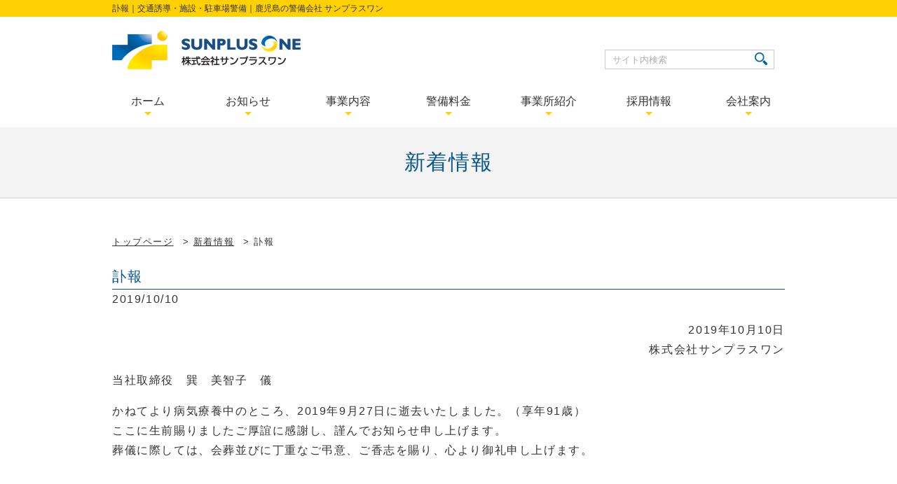

--- FILE ---
content_type: text/html; charset=UTF-8
request_url: https://sunplusone.com/news/news-3243/
body_size: 12181
content:
<!DOCTYPE html>
<html lang="ja">
<head>
<meta charset="UTF-8">

<meta name="viewport" content="width=device-width, initial-scale=1">
<title>訃報 | サンプラスワン</title>
<link rel='stylesheet' id='style-css-css'  href='https://sunplusone.com/wp-content/themes/tpl_e_sunplusone_com/lib/css/style.css' type='text/css' media='all' />
<link rel='prev' title='blog　心肺蘇生訓練を行いました（熊毛出張所）' href='https://sunplusone.com/news/news-3239/' />
<link rel='next' title='blog「カレーの日」' href='https://sunplusone.com/news/news-3272/' />
<link rel='shortlink' href='https://sunplusone.com/?p=3243' />
<!--[if lt IE 9]><script src="http://html5shiv.googlecode.com/svn/trunk/html5.js"></script><![endif]-->
</head>
<body class="single single-news postid-3243">
<script>
  (function(i,s,o,g,r,a,m){i['GoogleAnalyticsObject']=r;i[r]=i[r]||function(){
  (i[r].q=i[r].q||[]).push(arguments)},i[r].l=1*new Date();a=s.createElement(o),
  m=s.getElementsByTagName(o)[0];a.async=1;a.src=g;m.parentNode.insertBefore(a,m)
  })(window,document,'script','https://www.google-analytics.com/analytics.js','ga');

  ga('create', 'UA-93358150-1', 'auto');
  ga('send', 'pageview');

</script>
<script type="application/ld+json">
{
 "@context":"http://schema.org",
 "@type":"LocalBusiness",
 "name":"株式会社サンプラスワン",
 "address":{
  "@type":"PostalAddress",
  "streetAddress":"与次郎２丁目３−４１",
  "addressLocality":"鹿児島市",
  "addressRegion":"鹿児島県",
  "postalCode":"890-0062",
  "addressCountry":"JP"
 },
 "geo":{
  "@type":"GeoCoordinates",
  "latitude":"31.564732",
  "longitude":"130.563796"
 },
 "telephone":"+81-99-257-1553",
 "openingHoursSpecification":[
  {
   "@type":"OpeningHoursSpecification",
   "dayOfWeek":[
    "Monday",
    "Tuesday",
    "Wednesday",
    "Thursday",
    "Friday",
    "Saturday",
    "Sunday"
   ],
   "opens":"00:00",
   "closes":"24:00"
  }
 ],
 "image":"https://sunplusone.com/wp-content/uploads/2017/06/304aedb477e2a2c9f01a04b7581741881.jpg",
 "url":"https://sunplusone.com/"
}
</script><header>
  <div id="spNav">
    <div class="toggleBtn">
      <button class="cmn-toggle-switch cmn-toggle-switch__htx">
        <span>toggle menu</span>
      </button>
    </div>
  <ul><li id="menu-item-419"><a href="https://sunplusone.com/">ホーム</a></li>
<li id="menu-item-710"><a href="/news/">お知らせ</a></li>
<li id="menu-item-420"><a href="https://sunplusone.com/business/">事業内容</a></li>
<li id="menu-item-856"><a href="https://sunplusone.com/about/price/">警備料金</a></li>
<li id="menu-item-421"><a href="https://sunplusone.com/recruit/">採用情報</a></li>
<li id="menu-item-550"><a href="https://sunplusone.com/office/">事業所紹介</a></li>
<li id="menu-item-430"><a href="https://sunplusone.com/about/">会社案内</a></li>
</ul>  </div><!-- /#spNav -->


  <h1 class="siteTtl"><span>訃報｜交通誘導・施設・駐車場警備｜鹿児島の警備会社 サンプラスワン</span></h1>
  <div class="headerIn">
        <p class="logo"><a href="https://sunplusone.com/" rel="home"><img src="https://sunplusone.com/wp-content/uploads/2016/12/h_logo.png" alt="" class="mk"></a></p>
    
    <div class="headerInR">
      <div class="font_box">
      </div>
      <div class="search_form_box">
        <form role="search" method="get" id="searchform" class="searchform" action="https://sunplusone.com/">
  <div>
    <label class="screen-reader-text" for="s"></label>
    <input type="text" value="" name="s" id="s" placeholder="サイト内検索" />
    <input type="submit" id="searchsubmit" value="" />
  </div>
</form>      </div>
    </div>

  </div>
  <nav id="nav" class="clearfix">
    <ul><li id="menu-item-578"><a href="https://sunplusone.com/"><span>ホーム</span></a></li>
<li id="menu-item-712"><a href="/news/"><span>お知らせ</span></a></li>
<li id="menu-item-579"><a href="https://sunplusone.com/business/"><span>事業内容</span></a>
<ul class="sub-menu">
	<li id="menu-item-768"><a href="https://sunplusone.com/business/koutuuyuudoukeibi/"><span>交通誘導警備業務</span></a></li>
	<li id="menu-item-771"><a href="https://sunplusone.com/business/shisetsukeibi/"><span>施設警備業務</span></a></li>
	<li id="menu-item-772"><a href="https://sunplusone.com/business/kikaikeibi/"><span>機械警備業務</span></a></li>
	<li id="menu-item-767"><a href="https://sunplusone.com/business/eventkeibi/"><span>イベント警備業務</span></a></li>
	<li id="menu-item-770"><a href="https://sunplusone.com/business/ressyamihari/"><span>列車見張り業務</span></a></li>
	<li id="menu-item-773"><a href="https://sunplusone.com/business/tyuusyajoukeibi/"><span>駐車場警備</span></a></li>
	<li id="menu-item-766"><a href="https://sunplusone.com/business/flow/"><span>ご依頼はこちら</span></a></li>
</ul>
</li>
<li id="menu-item-787"><a href="https://sunplusone.com/about/price/"><span>警備料金</span></a></li>
<li id="menu-item-580"><a href="https://sunplusone.com/office/"><span>事業所紹介</span></a>
<ul class="sub-menu">
	<li id="menu-item-777"><a href="https://sunplusone.com/office/headoffice/"><span>本社</span></a></li>
	<li id="menu-item-795"><a href="https://sunplusone.com/office/kitakyusyu/"><span>北九州支店</span></a></li>
	<li id="menu-item-779"><a href="https://sunplusone.com/office/satsumasendai/"><span>薩摩川内営業所</span></a></li>
	<li id="menu-item-782"><a href="https://sunplusone.com/office/kirishima/"><span>霧島営業所</span></a></li>
	<li id="menu-item-774"><a href="https://sunplusone.com/office/izumi/"><span>出水営業所</span></a></li>
	<li id="menu-item-781"><a href="https://sunplusone.com/office/miyakonojou/"><span>都城営業所</span></a></li>
	<li id="menu-item-778"><a href="https://sunplusone.com/office/kumage/"><span>熊毛出張所</span></a></li>
	<li id="menu-item-775"><a href="https://sunplusone.com/office/minamisatsuma/"><span>南さつま営業所</span></a></li>
	<li id="menu-item-5610"><a href="https://sunplusone.com/office/page-5595/"><span>さつま町出張所</span></a></li>
	<li id="menu-item-5609"><a href="https://sunplusone.com/office/page-5601/"><span>中央事業所ベース</span></a></li>
</ul>
</li>
<li id="menu-item-584"><a href="https://sunplusone.com/recruit/"><span>採用情報</span></a>
<ul class="sub-menu">
	<li id="menu-item-794"><a href="https://sunplusone.com/recruit/work/"><span>仕事内容を知る</span></a></li>
	<li id="menu-item-790"><a href="https://sunplusone.com/recruit/staff/"><span>スタッフ紹介</span></a>
	<ul class="sub-menu">
		<li id="menu-item-791"><a href="https://sunplusone.com/recruit/staff/staff1/"><span>鹿児島営業所　業務部　稲常　博子</span></a></li>
		<li id="menu-item-792"><a href="https://sunplusone.com/recruit/staff/staff2/"><span>鹿児島営業所　業務係　平　安男</span></a></li>
		<li id="menu-item-793"><a href="https://sunplusone.com/?page_id=544"><span>配置係のスタッフ紹介</span></a></li>
		<li id="menu-item-769"><a href="https://sunplusone.com/business/securityoneday/"><span>交通警備員の1日</span></a></li>
	</ul>
</li>
	<li id="menu-item-789"><a href="https://sunplusone.com/recruit/merit/"><span>働くメリット</span></a></li>
	<li id="menu-item-796"><a href="https://sunplusone.com/recruit/recruitflow/"><span>採用の流れ</span></a></li>
	<li id="menu-item-788"><a href="https://sunplusone.com/recruit/parttimejob/"><span>アルバイト大募集!!</span></a></li>
	<li id="menu-item-797"><a href="https://sunplusone.com/recruit/education/"><span>警備員教育制度</span></a></li>
	<li id="menu-item-763"><a href="https://sunplusone.com/faqrecruit/"><span>採用のFAQ</span></a></li>
</ul>
</li>
<li id="menu-item-581"><a href="https://sunplusone.com/about/"><span>会社案内</span></a>
<ul class="sub-menu">
	<li id="menu-item-786"><a href="https://sunplusone.com/about/keibijisseki/"><span>警備実績</span></a></li>
	<li id="menu-item-785"><a href="https://sunplusone.com/about/torikumi/"><span>社内の取り組み</span></a></li>
	<li id="menu-item-784"><a href="https://sunplusone.com/about/businessplan/"><span>一般事業主行動計画</span></a></li>
	<li id="menu-item-783"><a href="https://sunplusone.com/about/faq/"><span>サービスのFAQ</span></a></li>
	<li id="menu-item-5120"><a href="https://sunplusone.com/about/page-5111/"><span>警備業標識</span></a></li>
</ul>
</li>
</ul>  </nav>
</header><!-- /header -->
<main><!-- /main -->  <div id="content">
    <h2 class="pageTtl">新着情報</h2>
    <div class="breadcrumbBox">
      <ul class="bread_crumb">
	<li class="level-1 top"><a href="https://sunplusone.com/">トップページ</a></li>
	<li class="level-2 sub"><a href="https://sunplusone.com/news/">新着情報</a></li>
	<li class="level-3 sub tail current">訃報</li>
</ul>
    </div>



        <article>
          <div class="single_box_news post">
                        <h2 class="singleTtl">訃報</h2>
            <div>2019/10/10</div>
            <div class="single_txt_box"><p style="text-align: right;">2019年10月10日<br />
株式会社サンプラスワン</p>
<p>当社取締役　巽　美智子　儀</p>
<p>かねてより病気療養中のところ、2019年9月27日に逝去いたしました。（享年91歳）<br />
ここに生前賜りましたご厚誼に感謝し、謹んでお知らせ申し上げます。<br />
葬儀に際しては、会葬並びに丁重なご弔意、ご香志を賜り、心より御礼申し上げます。</p>
</div>
                                  </div><!-- /.post -->
        </article>

    
  </div><!-- /#content -->
  <p class="pageTop"><a href="#">page top</a></p>
  </main><!-- /main -->

<footer id="footer">
  <div class="footerIn">
        <p class="f_logo"><a href="https://sunplusone.com/" rel="home"><img src="https://sunplusone.com/wp-content/uploads/2016/12/h_logo.png" alt="" class="mk"></a></p>
        <p class="f_sanplus">鹿児島の警備会社 株式会社サンプラスワン</p>
    <p class="f_address">鹿児島市与次郎2丁目3-41<br>
    TEL:099-257-1553 / FAX:099-257-5830</p>

        <ul><li id="menu-item-567"><a href="https://sunplusone.com/">ホーム</a></li>
<li id="menu-item-568"><a href="https://sunplusone.com/contact/">お問合わせ</a></li>
<li id="menu-item-569"><a href="https://sunplusone.com/business/flow/">ご依頼はこちら</a></li>
<li id="menu-item-570"><a href="https://sunplusone.com/about/faq/">よくあるご質問（サービスについて）</a></li>
<li id="menu-item-571"><a href="https://sunplusone.com/faqrecruit/">よくあるご質問（採用について）</a></li>
<li id="menu-item-572"><a href="https://sunplusone.com/access-print/">アクセスページ印刷用</a></li>
<li id="menu-item-573"><a href="https://sunplusone.com/recruit/parttimejob/"><span style="font-family : 'ＨＧ丸ｺﾞｼｯｸＭ－ＰＲＯ'""font-size: 48pt;">アルバイト大募集!!</span></a></li>
<li id="menu-item-574"><a href="https://sunplusone.com/business/eventkeibi/">イベント警備業務</a></li>
<li id="menu-item-711"><a href="/e_sunplusone_com/news/">インフォメーション</a></li>
<li id="menu-item-576"><a href="https://sunplusone.com/recruit/merit/">サンプラスワンで働くメリット</a></li>
</ul>      </div>
	<p class="insta-icon"><a href="https://www.instagram.com/sunplusonekeibikagoshima/" target="_blank" rel="noopener noreferrer"><img src="/wp-content/themes/tpl_e_sunplusone_com/lib/img/icon_instagram.png" alt="インスタグラム"></a></p>
  <p class="copyright"><small>Copyright &copy; 2016 <a href="https://sunplusone.com" title="サンプラスワン">サンプラスワン</a> All Rights Reserved.</small></p>
</footer><!-- /footer -->
<script type='text/javascript' src='https://ajax.googleapis.com/ajax/libs/jquery/2.1.4/jquery.min.js'></script>
<script type='text/javascript' src='https://sunplusone.com/wp-content/themes/tpl_e_sunplusone_com/lib/js/common.js'></script>
</body>
</html>

--- FILE ---
content_type: text/css
request_url: https://sunplusone.com/wp-content/themes/tpl_e_sunplusone_com/lib/css/style.css
body_size: 58425
content:
@charset "UTF-8";
@import url(https://netdna.bootstrapcdn.com/font-awesome/4.0.3/css/font-awesome.min.css);
/* リンク
----------------------------------------------------*/
a {
  color: #ffd100;
}

a:hover {
  text-decoration: none;
}

/* ===================================================================
 style info : リセット及びフォントサイズ
=================================================================== */
/* 
html5doctor.com Reset Stylesheet
v1.6.1
Last Updated: 2010-09-17
Author: Richard Clark - http://richclarkdesign.com 
Twitter: @rich_clark
*/
html, body, div, span, object, iframe,
h1, h2, h3, h4, h5, h6, p, blockquote, pre,
abbr, address, cite, code,
del, dfn, em, img, ins, kbd, q, samp,
small, strong, sub, sup, var,
b, i,
dl, dt, dd, ol, ul, li,
fieldset, form, label, legend,
table, caption, tbody, tfoot, thead, tr, th, td,
article, aside, canvas, details, figcaption, figure,
footer, header, hgroup, menu, nav, section, summary,
time, mark, audio, video {
  margin: 0;
  padding: 0;
  border: 0;
  outline: 0;
  font-size: 100%;
  vertical-align: baseline;
  background: transparent;
}

body {
  line-height: 1;
}

article, aside, details, figcaption, figure,
footer, header, hgroup, menu, nav, section {
  display: block;
}

ol, ul {
  list-style: none;
}

blockquote, q {
  quotes: none;
}

blockquote:before, blockquote:after,
q:before, q:after {
  content: "";
  content: none;
}

a {
  margin: 0;
  padding: 0;
  font-size: 100%;
  vertical-align: baseline;
  background: transparent;
}

ins {
  background-color: #ff9;
  color: #000;
  text-decoration: none;
}

mark {
  background-color: #ff9;
  color: #000;
  font-style: italic;
  font-weight: bold;
}

del {
  text-decoration: line-through;
}

abbr[title], dfn[title] {
  border-bottom: 1px dotted;
  cursor: help;
}

table {
  border-collapse: collapse;
  border-spacing: 0;
}

hr {
  display: block;
  height: 1px;
  border: 0;
  border-top: 1px solid #cccccc;
  margin: 1em 0;
  padding: 0;
}

input, select {
  vertical-align: middle;
}

main {
  display: block;
}

img {
  vertical-align: top;
  font-size: 0;
  line-height: 0;
}

/* 共通
----------------------------------------------------*/
/* スクロールバーの有無によるズレ対策 */
html {
  overflow-y: scroll;
  font-size: 62.5%;
}

body {
  color: #333;
  font-size: 16px;
  font-size: 1.6rem;
  font-family: "メイリオ", Meiryo, "ヒラギノ角ゴ Pro W3", "Hiragino Kaku Gothic Pro", "ＭＳ Ｐゴシック", "Osaka", sans-serif;
  line-height: 1.8;
}

::-moz-selection {
  background: #ffd100;
  color: #fff;
  text-shadow: none;
}

::selection {
  background: #ffd100;
  color: #fff;
  text-shadow: none;
}

.pc {
  display: block;
}

.sp {
  display: none;
}

/*----------------------------------------------------
  header
----------------------------------------------------*/
header {
  line-height: 1;
}
header .siteTtl {
  padding: 6px 0 6px 0;
  font-size: 12px;
  font-size: 1.2rem;
  line-height: 1;
  font-weight: normal;
  background: #ffd100;
}
header .siteTtl span {
  width: 960px;
  margin: 0 auto;
  display: block;
}
header .headerIn {
  width: 960px;
  margin: 0px auto 20px;
  padding-top: 20px;
  overflow: hidden;
}
header .headerIn .logo {
  margin: 0 0 0px 0;
  float: left;
}
header .headerIn .headerInR {
  width: 410px;
  float: right;
  margin-right: 15px;
}
header .headerIn .headerInR .font_box {
  float: left;
}
header .headerIn .headerInR .search_form_box {
  float: right;
  padding-top: 27px;
}
header .headerIn .headerInR .search_form_box .searchform label {
  display: none;
}
header .headerIn .headerInR .search_form_box .searchform input[type=text] {
  float: left;
  width: 200px;
  height: 26px;
  padding: 0 30px 0 10px;
  border: none; /* デフォルトCSSリセット */
  border: 1px solid #ccc;
}
header .headerIn .headerInR .search_form_box .searchform input[type=submit] {
  float: left;
  width: 19px;
  height: 22px;
  margin: 3px 0 0 -28px;
  padding: 0;
  background: url(../img/share/icon_search.png) no-repeat;
  border: none; /* デフォルトCSSリセット */
  -webkit-box-shadow: none;
          box-shadow: none; /* デフォルトCSSリセット */
}
header .headerIn .headerInR .search_form_box .searchform input[type=submit]:hover {
  filter: alpha(opacity=80); /* マウスホバーでちょっと薄くする */
  -moz-opacity: 0.8;
  opacity: 0.8;
}

#nav {
  width: 100%;
  padding: 0 0;
  position: relative;
  z-index: 1;
}
#nav ul {
  width: 1000px;
  margin: 0 auto;
}
#nav ul li {
  float: left;
  width: 14.2857142857%;
  position: relative;
  text-align: center;
}
#nav ul li a {
  color: #333;
  display: block;
  padding: 18px 0 25px;
  text-decoration: none;
  line-height: 1;
  border-bottom: 4px solid #fff;
}
#nav ul li a span {
  position: relative;
  display: inline-block;
  width: auto;
  text-align: center;
  z-index: 0;
}
#nav ul li a span:after {
  content: "";
  position: absolute;
  bottom: -12px;
  left: 50%;
  margin-left: -5px;
  display: block;
  width: 0px;
  height: 0px;
  border-style: solid;
  border-width: 5px 5px 0 5px;
  border-color: #ffd100 transparent transparent transparent;
}
#nav ul li a:hover {
  border-bottom: 4px solid #ffd100;
}
#nav ul li:nth-child(3):hover ul li, #nav ul li:nth-child(5):hover ul li, #nav ul li:nth-child(6):hover ul li, #nav ul li:nth-child(7):hover ul li {
  height: 44px;
}
#nav ul li.current a {
  border-bottom: 4px solid #ffd100;
}
#nav ul li.current ul li a {
  border-bottom: 1px solid #fff;
}
#nav ul li.current ul li:last-child a {
  border-bottom: none;
}
#nav ul ul {
  width: 100%;
  position: absolute;
  top: 61px;
  z-index: 100;
  font-size: 13px;
  font-size: 1.3rem;
  background: #ffe880;
}
#nav ul ul li {
  float: none;
  width: 100%;
  height: 0;
  overflow: hidden;
  -webkit-transition: 0.1s ease-in-out;
}
#nav ul ul li span:after {
  bottom: 0;
  left: 0;
  margin-left: 0;
  width: 0px;
  height: 0px;
  border-width: 0 0;
}
#nav ul ul li a {
  border-bottom: 1px solid #fff;
  padding: 15px 0 15px;
}
#nav ul ul li a:hover {
  background: #ffda33;
  border-bottom: 1px solid #fff;
}
#nav ul ul li:last-child a {
  border-bottom: none;
}
#nav ul ul li.current {
  background: #ffda33;
  border-bottom: 1px solid #fff;
}

#spNav {
  display: none;
}

.breadcrumbBox {
  margin-top: 15px;
  margin-bottom: 20px;
  font-size: 13px;
  font-size: 1.3rem;
}
.breadcrumbBox ul.bread_crumb {
  width: 960px;
  margin: 0px auto;
}
.breadcrumbBox ul.bread_crumb li {
  display: inline-block;
}
.breadcrumbBox ul.bread_crumb li:after {
  content: ">";
  padding-left: 6px;
  margin-right: 0px;
}
.breadcrumbBox ul.bread_crumb li a {
  margin-right: 7px;
  color: #333;
}
.breadcrumbBox ul.bread_crumb li:last-child:after {
  content: "";
  padding-left: 0px;
  margin-right: 0px;
}

/*----------------------------------------------------
  footer
----------------------------------------------------*/
.pageTop a {
  padding: 7px 10px 11px;
  margin: 0;
  text-align: center;
  position: fixed;
  bottom: 10px;
  right: 10px;
  background: #dfaf2a;
  display: inline-block;
  text-decoration: none;
  border-radius: 3px;
  color: #fff;
  line-height: 1;
}
.pageTop a:before {
  font-family: "FontAwesome";
  content: "\f0aa";
  margin-right: 5px;
  position: relative;
  top: 3px;
}

.bnr_floating {
  position: fixed;
  top: 200px;
  left: 30px;
  z-index: 9999;
  display: block;
}

.bnr_floating_sp {
  display: none;
}

footer {
  clear: both;
  width: 100%;
  padding-bottom: 25px;
}
footer .footerIn {
  width: 960px;
  -webkit-box-sizing: border-box;
          box-sizing: border-box;
  margin: 0 auto;
  overflow: hidden;
  padding: 40px 23px 40px;
  background: url(../img/share/img_helmet.jpg) right 45px no-repeat;
}
footer .footerIn .f_logo {
  margin-bottom: 18px;
}
footer .footerIn .f_sanplus {
  font-size: 18px;
  font-size: 1.8rem;
  font-weight: bold;
  margin-bottom: 5px;
}
footer .footerIn .f_address {
  margin-bottom: 21px;
}
footer .footerIn ul {
  padding: 10px;
  background: #f3f3f3;
  font-size: 0;
}
footer .footerIn ul li {
  font-size: 12px;
  font-size: 1.2rem;
  display: inline-block;
}
footer .footerIn ul li::before {
  content: "|";
  margin-right: 10px;
  margin-left: 10px;
  display: inline-block;
}
footer .footerIn ul li:first-child::before {
  content: "";
  margin-right: 0px;
  margin-left: 0px;
}
footer .footerIn ul li:last-child {
  margin-right: 0;
}
footer .footerIn ul li a {
  color: #237ab6;
  font-size: 12px;
  font-size: 1.2rem;
  text-decoration: none;
}
footer .copyright {
  text-align: center;
  font-size: 12px;
  font-size: 1.2rem;
}
footer .copyright a {
  color: #333;
  text-decoration: none;
}

@media only screen and (max-width: 768px) {
  /* 共通
  ----------------------------------------------------*/
  body {
    font-size: 14px;
    font-size: 1.4rem;
    line-height: 1.7;
  }
  img {
    max-width: 100%;
    height: auto;
  }
  .pc {
    display: none;
  }
  .sp {
    display: block;
  }
  header {
    width: 100%;
    padding-top: 48px;
  }
  header {
    width: 100%;
    padding-top: 48px;
  }
  header .siteTtl span {
    width: 100%;
  }
  header .headerIn {
    width: 100%;
  }
  header .headerIn .logo {
    float: none;
    text-align: center;
  }
  header .headerIn .headerInR {
    display: none;
  }
  #nav {
    display: none;
  }
  #spNav {
    display: block;
  }
  .pageTop {
    display: block;
  }
  .bnr_floating {
    display: none;
  }
  .bnr_floating_sp {
    display: block;
    width: auto;
    position: fixed;
    bottom: 10px;
    right: 7px;
    z-index: 100;
    text-align: right;
  }
  .bnr_floating_sp img {
    width: 55%;
    height: auto;
  }
  footer {
    padding-bottom: 25px;
  }
  footer .footerIn {
    width: 100%;
    padding: 5% 3%;
    background: none;
  }
  footer .footerIn .f_sanplus {
    font-size: 16px;
    font-size: 1.6rem;
    margin-bottom: 0px;
  }
  footer .footerIn .f_address {
    margin-bottom: 4%;
  }
  footer .footerIn ul {
    display: none;
  }
  footer .footerIn ul li {
    margin-right: 4%;
  }
  footer .footerIn ul li:last-child {
    margin-right: 0;
  }
  footer .footerIn ul li a {
    color: #237ab6;
    font-size: 16px;
    font-size: 1.6rem;
    text-decoration: none;
  }
  footer .copyright {
    margin-left: 3%;
    text-align: left;
  }
  /*パンくずニュー
  -----------------------------------*/
  .breadcrumbBox {
    padding: 5px;
    margin-bottom: 0px;
    font-size: 10px;
    font-size: 1rem;
  }
  .breadcrumbBox ul.bread_crumb {
    width: 100%;
  }
  /*----------------------------------------------------
    footer
  ----------------------------------------------------*/
  .pageTop a {
    bottom: 30px;
  }
  /*スマホ用メニュー
  -----------------------------------*/
  #spNav {
    position: fixed;
    top: 0;
    left: 0;
    height: 48px;
    width: 100%;
    z-index: 9999;
    background: #ffd100;
    -webkit-box-shadow: 1px 1px 1px #ccc;
            box-shadow: 1px 1px 1px #ccc;
  }
  #spNav ul {
    list-style-type: none;
    display: none;
    clear: both;
    border-top: 1px solid #fff;
  }
  #spNav ul li {
    list-style-type: none;
  }
  #spNav ul li:last-child a { /*border-bottom:none;*/ }
  #spNav ul li a {
    /*background: #36bef0;*/
    background: #ffda33;
    display: block;
    padding: 5% 5%;
    border-bottom: 1px solid #fff;
    color: #333;
    text-align: left;
    text-decoration: none;
  }
  #spNav.sp ul li i {
    margin-right: 1%;
    font-size: 140%;
  }
  .toggleBtn {
    background: #665400;
    overflow: hidden;
    height: 48px;
    width: 50px;
    float: left;
  }
  .toggleBtn .cmn-toggle-switch {
    display: block;
    position: relative;
    overflow: hidden;
    margin: 0;
    padding: 0;
    width: 50px;
    height: 48px;
    font-size: 0;
    text-indent: -9999px;
    -webkit-appearance: none;
    -moz-appearance: none;
    appearance: none;
    -webkit-box-shadow: none;
            box-shadow: none;
    border-radius: none;
    border: none;
    cursor: pointer;
    -webkit-transition: background 0.3s;
    transition: background 0.3s;
  }
  .toggleBtn .cmn-toggle-switch:focus {
    outline: none;
  }
  .toggleBtn .cmn-toggle-switch span {
    display: block;
    position: absolute;
    top: 22px;
    left: 10px;
    right: 11px;
    height: 5px;
    background: white;
  }
  .toggleBtn .cmn-toggle-switch span::before,
  .toggleBtn .cmn-toggle-switch span::after {
    position: absolute;
    display: block;
    left: 0;
    width: 100%;
    height: 5px;
    background-color: #fff;
    content: "";
  }
  .toggleBtn .cmn-toggle-switch span::before {
    top: -11px;
  }
  .toggleBtn .cmn-toggle-switch span::after {
    bottom: -11px;
  }
  /**
   * Style 2
   * 
   * Hamburger to "x" (htx). Takes on a hamburger shape, bars slide
   * down to center and transform into an "x".
   */
  .toggleBtn .cmn-toggle-switch__htx {
    background: #ffd100;
  }
  .toggleBtn .cmn-toggle-switch__htx span {
    -webkit-transition: background 0 0.3s;
    transition: background 0 0.3s;
  }
  .toggleBtn .cmn-toggle-switch__htx span::before,
  .toggleBtn .cmn-toggle-switch__htx span::after {
    -webkit-transition-duration: 0.3s, 0.3s;
    transition-duration: 0.3s, 0.3s;
    -webkit-transition-delay: 0.3s, 0;
    transition-delay: 0.3s, 0;
  }
  .toggleBtn .cmn-toggle-switch__htx span::before {
    -webkit-transition-property: top, -webkit-transform;
    transition-property: top, -webkit-transform;
    transition-property: top, transform;
    transition-property: top, transform, -webkit-transform;
  }
  .toggleBtn .cmn-toggle-switch__htx span::after {
    -webkit-transition-property: bottom, -webkit-transform;
    transition-property: bottom, -webkit-transform;
    transition-property: bottom, transform;
    transition-property: bottom, transform, -webkit-transform;
  }
  /* active state, i.e. menu open */
  .toggleBtn .cmn-toggle-switch__htx.active {
    background: #ffd100;
  }
  .toggleBtn .cmn-toggle-switch__htx.active span {
    background: none;
  }
  .toggleBtn .cmn-toggle-switch__htx.active span::before {
    top: 0;
    -webkit-transform: rotate(45deg);
    -ms-transform: rotate(45deg);
    transform: rotate(45deg);
  }
  .toggleBtn .cmn-toggle-switch__htx.active span::after {
    bottom: 0;
    -webkit-transform: rotate(-45deg);
    -ms-transform: rotate(-45deg);
    transform: rotate(-45deg);
  }
  .toggleBtn .cmn-toggle-switch__htx.active span::before,
  .toggleBtn .cmn-toggle-switch__htx.active span::after {
    -webkit-transition-delay: 0, 0.3s;
    transition-delay: 0, 0.3s;
  }
}
/* #content
----------------------------------------------------*/
#content {
  padding: 0px 0 0px 0;
  margin: 0 0 0 0;
  letter-spacing: 0.1em;
  overflow: hidden;
}

/* 
----------------------------------------------------*/
.postBox {
  width: 960px;
  margin: 0px auto 0;
}

/* footerContents（メインフッターコンテンツ）
----------------------------------------------------*/
.footerContents {
  width: 100%;
  margin: 0 auto;
  padding: 75px 0;
  background: #f3f3f3;
}
.footerContents .footerContentsIn {
  width: 860px;
  margin: auto;
}
.footerContents .footerContentsIn .ttl_f_con {
  font-size: 26px;
  font-size: 2.6rem;
  line-height: 1;
  font-weight: normal;
  padding-top: 7px;
  padding-bottom: 5px;
  padding-left: 40px;
  margin-left: 5px;
  margin-bottom: 20px;
  -webkit-box-sizing: border-box;
          box-sizing: border-box;
  background: url(../img/share/icon_building.png) left bottom no-repeat;
}
.footerContents .footerContentsIn ul {
  font-size: 0;
}
.footerContents .footerContentsIn ul li {
  width: 260px;
  margin: 0 40px 20px 0;
  display: inline-block;
}
.footerContents .footerContentsIn ul li:nth-child(3n) {
  margin-right: 0;
}

.dataTableBox {
  margin-bottom: 2.5%;
}
.dataTableBox table {
  width: 100%;
  margin: 0 auto;
  border: #ccc 1px solid;
  border-collapse: collapse;
}
.dataTableBox table th, .dataTableBox table td {
  text-align: center;
  border: 1px solid #ccc;
  vertical-align: middle;
}
.dataTableBox table th {
  width: 12.5%;
  color: #fff;
  background: #ffd100;
}
.dataTableBox table td span {
  font-size: 22px;
  font-size: 2.2rem;
  font-family: "メイリオ", Meiryo, "ＭＳ Ｐゴシック", "MS PGothic", sans-serif;
}

footer .insta-icon {
  max-width: 45px;
  margin: 0 auto 20px;
}
footer .insta-icon a {
  -webkit-transition: all 0.5s;
  transition: all 0.5s;
}
footer .insta-icon a:hover {
  opacity: 0.8;
}
footer .insta-icon img {
  max-width: 100%;
}

/* 
----------------------------------------------------*/
.btnContact {
  padding: 60px 0;
  text-align: center;
}

@media only screen and (max-width: 768px) {
  /* #content
  ----------------------------------------------------*/
  main {
    width: 100%;
    padding: 0px;
  }
  /* 
  ----------------------------------------------------*/
  .postBox {
    width: 96%;
    margin: 5% 2% 0;
  }
  .postBox h2.styleTtl {
    font-size: 16px;
    font-size: 1.6rem;
  }
  /* footerContents（メインフッターコンテンツ）
  ----------------------------------------------------*/
  .footerContents {
    padding: 7% 0;
  }
  .footerContents .footerContentsIn {
    width: 96%;
  }
  .footerContents .footerContentsIn .ttl_f_con {
    font-size: 20px;
    font-size: 2rem;
    padding-top: 15px;
    padding-bottom: 0px;
    background: url(../img/share/icon_building.png) left bottom no-repeat;
  }
  .footerContents .footerContentsIn ul {
    font-size: 0;
    margin-bottom: 3%;
  }
  .footerContents .footerContentsIn ul li {
    width: 49%;
    margin: 0 2% 2% 0;
    display: inline-block;
  }
  .footerContents .footerContentsIn ul li:nth-child(3n) {
    margin-right: 2%;
  }
  .footerContents .footerContentsIn ul li:nth-child(2n) {
    margin-right: 0;
  }
}
/*-----------------------------------------------
 サイドバー
----------------------------------------------- */
/* ===================================================================
 style info : トップページ
=================================================================== */
/* #mainVisual
----------------------------------------------------*/
#mainVisual {
  width: 100%;
  height: 100%;
  overflow-x: hidden;
  margin-bottom: 64px;
}
#mainVisual .mainVisualIn {
  width: 1000px;
  margin: 0 auto;
  height: 450px;
  position: relative;
}
#mainVisual .mainVisualIn .slide_wrap {
  width: 3000px;
  position: absolute;
  left: 50%;
  margin-left: -1500px;
}
#mainVisual .mainVisualIn .slide_wrap .slide_body {
  width: 100%;
}
#mainVisual .mainVisualIn .slide_wrap .slide_body li {
  width: 1000px;
  background: #000;
}
#mainVisual .mainVisualIn .slide_wrap .slide_body li img {
  width: 100%;
  vertical-align: bottom;
  opacity: 0.3;
}
#mainVisual .mainVisualIn .slide_wrap .slide_body li.active img {
  opacity: 1;
}

.bx-wrapper .bx-next {
  right: 900px !important;
  background: url(../img/top/mv_arrow02.png) no-repeat 0 0;
}

.bx-wrapper .bx-prev {
  left: 900px !important;
  background: url(../img/top/mv_arrow01.png) no-repeat 0 0;
}

.top_txt_box {
  text-align: center;
  margin-bottom: 80px;
}
.top_txt_box .ttl_top01 {
  padding-bottom: 25px;
  margin-bottom: 30px;
  color: #237ab6;
  font-size: 40px;
  font-size: 4rem;
  background: url(../img/top/bar01.png) center bottom no-repeat;
}
.top_txt_box .ttl_top01 span {
  color: #333;
  font-size: 18px;
  font-size: 1.8rem;
  text-decoration: none;
  display: block;
}
.top_txt_box p {
  line-height: 2.4;
}

.topicsBox {
  width: 860px;
  margin: 0 auto;
  padding: 0 0 100px;
}
.topicsBox .ttlTopics {
  font-size: 26px;
  font-size: 2.6rem;
  line-height: 1;
  font-weight: normal;
  padding-top: 3px;
  padding-left: 48px;
  margin-left: 5px;
  margin-bottom: 15px;
  -webkit-box-sizing: border-box;
          box-sizing: border-box;
  background: url(../img/top/icon_news.png) left center no-repeat;
}
.topicsBox .topicsBoxIn {
  width: 860px;
  max-height: 200px;
  margin: 0 auto;
  padding: 20px 0px 20px;
  background: #f4f4f4;
  overflow: auto;
}
.topicsBox .topicsBoxIn dl {
  overflow: hidden;
  zoom: 1;
  margin-bottom: 0px;
  padding: 0 40px;
}
.topicsBox .topicsBoxIn dl dt {
  width: 110px;
  float: left;
  clear: both;
  padding: 10px 0;
}
.topicsBox .topicsBoxIn dl dd {
  padding: 10px 0 10px 110px;
  border-bottom: 1px dashed #aaa;
}
.topicsBox .topicsBoxIn dl dd .iconNew {
  background: #ff9600;
  color: #fff;
  font-size: 13px;
  font-size: 1.3rem;
  padding: 0 7px;
  margin-right: 5px;
}
.topicsBox .topicsBoxIn dl a {
  color: #333;
  letter-spacing: 0.2em;
}
.topicsBox .topicsBoxIn dl a:hover {
  color: #ffd100;
}

.top_btn_box {
  width: 860px;
  margin: 0 auto 40px;
}
.top_btn_box.top_btn_box2 {
  margin: 0 auto 100px;
}
@media only screen and (max-width: 768px) {
  .top_btn_box.top_btn_box2 {
    margin: 0 auto 10%;
  }
}
.top_btn_box ul {
  font-size: 0;
}
.top_btn_box ul li {
  width: 260px;
  margin: 0 40px 40px 0;
  display: inline-block;
}
.top_btn_box ul li:nth-child(3n) {
  margin-right: 0;
}

.hr_top {
  width: 860px;
  margin: 0 auto 100px;
}

.insta-bnr {
  max-width: 300px;
  margin: 0 auto 60px;
}
.insta-bnr a {
  -webkit-transition: all 0.5s;
  transition: all 0.5s;
}
.insta-bnr a:hover {
  opacity: 0.8;
}
.insta-bnr img {
  max-width: 100%;
}
@media only screen and (max-width: 768px) {
  .insta-bnr {
    max-width: 200px;
  }
}

/* スマホ用
[base64]*/
@media only screen and (max-width: 768px) {
  /* #mainVisual
  ----------------------------------------------------*/
  #mainVisual {
    margin-bottom: 64px;
  }
  #mainVisual .mainVisualIn {
    width: 100%;
    margin: 0 auto;
    height: auto;
    position: relative;
  }
  #mainVisual .mainVisualIn .slide_wrap {
    width: auto;
    position: static;
    left: 50%;
    margin-left: 0px;
  }
  #mainVisual .mainVisualIn .slide_wrap .slide_body {
    width: 100%;
  }
  #mainVisual .mainVisualIn .slide_wrap .slide_body li {
    width: 100%;
  }
  #mainVisual .mainVisualIn .slide_wrap .slide_body li img {
    width: 100%;
    opacity: 1;
  }
  .bx-wrapper {
    width: 100%;
  }
  .bx-wrapper img {
    width: 100%;
  }
  .bx-wrapper bx-controls-direction a {
    z-index: 9998 !important;
  }
  .bx-wrapper .bx-next {
    right: 0px !important;
    background-size: 50% !important;
  }
  .bx-wrapper .bx-prev {
    left: 10px !important;
    background-size: 50% !important;
  }
  .topBnrBox {
    width: 96%;
    margin: auto;
  }
  .topBnrBox p:first-child {
    margin-bottom: 20px;
  }
  .top_txt_box {
    width: 96%;
    margin: auto;
    margin-bottom: 80px;
  }
  .top_txt_box .ttl_top01 {
    padding-bottom: 25px;
    margin-bottom: 30px;
    color: #237ab6;
    font-size: 30px;
    font-size: 3rem;
    background: url(../img/top/bar01.png) center bottom no-repeat;
  }
  .top_txt_box .ttl_top01 span {
    color: #333;
    font-size: 18px;
    font-size: 1.8rem;
    text-decoration: none;
    display: block;
  }
  .top_txt_box p {
    line-height: 2.4;
  }
  .topicsBox {
    width: 96%;
    padding: 2%;
    padding-bottom: 4%;
  }
  .topicsBox .ttlTopics {
    width: 100%;
    font-size: 20px;
    font-size: 2rem;
    padding: 2% 0% 0 45px;
  }
  .topicsBox .topicsBoxIn {
    width: 100%;
  }
  .topicsBox .topicsBoxIn dl {
    overflow: hidden;
    zoom: 1;
    margin-bottom: 0px;
    padding: 0 2%;
    borrder: 1px solid #cbcbcb;
  }
  .topicsBox .topicsBoxIn dl dt {
    width: 110px;
    float: left;
    clear: both;
    padding: 10px 0;
  }
  .topicsBox .topicsBoxIn dl dd {
    padding: 10px 0 10px 110px;
    border-bottom: 1px dotted #e9e9e9;
  }
  .topicsBox .topicsBoxIn dl a {
    letter-spacing: 0.2em;
    text-decoration: none;
  }
  .topicsBox .topicsBoxIn dl a:hover {
    color: #ffd100;
  }
  .top_btn_box {
    width: 96%;
    margin: 0 auto 10%;
  }
  .top_btn_box ul {
    font-size: 0;
    margin-bottom: 3%;
  }
  .top_btn_box ul li {
    width: 49%;
    margin: 0 2% 2% 0;
    display: inline-block;
  }
  .top_btn_box ul li:nth-child(3n) {
    margin-right: 2%;
  }
  .top_btn_box ul li:nth-child(2n) {
    margin-right: 0;
  }
  .hr_top {
    width: 96%;
    margin: 0 auto 10%;
  }
}
/* カスタムパーツ
----------------------------------------------------*/
.customContent img {
  max-width: 100%;
  height: auto;
}
.customContent h2.styleTtl {
  border-left: 5px solid #ffd100;
  position: relative;
  color: #333;
  font-weight: normal;
  font-size: 26px;
  font-size: 2.6rem;
  line-height: 1.4;
  -webkit-box-sizing: border-box;
          box-sizing: border-box;
  margin: 0 0 3% 0;
  padding: 0 0 0 1%;
  margin-top: 3%;
}
.customContent h2.styleTtl:first-child {
  margin-top: 0;
}
.customContent h3.styleTtl {
  position: relative;
  color: #333;
  font-weight: normal;
  font-size: 22px;
  font-size: 2.2rem;
  padding-bottom: 0.2em;
  line-height: 1.4;
  -webkit-box-sizing: border-box;
          box-sizing: border-box;
  border-bottom: 4px solid #ccc;
  margin-bottom: 2%;
  margin-top: 3%;
}
.customContent h3.styleTtl:first-child {
  margin-top: 0;
}
.customContent h3.styleTtl::after {
  position: absolute;
  bottom: -4px;
  left: 0;
  z-index: 2;
  content: "";
  width: 20%;
  height: 4px;
  background-color: #ffd100;
}
.customContent h4.styleTtl {
  color: #333;
  font-weight: normal;
  font-size: 20px;
  font-size: 2rem;
  padding-bottom: 0.2em;
  line-height: 1.4;
  -webkit-box-sizing: border-box;
          box-sizing: border-box;
  border-bottom: 1px dotted #ff7011;
  margin-bottom: 2%;
  margin-top: 3%;
}
.customContent h4.styleTtl:first-child {
  margin-top: 0;
}
.customContent ol {
  list-style-type: decimal;
  margin-left: 30px;
  margin-bottom: 20px;
}
.customContent p {
  margin-bottom: 10px;
}
.customContent .alignright {
  text-align: right;
}
.customContent .alignleft {
  -moz-text-align-last: auto;
       text-align-last: auto;
}
.customContent .aligncenter {
  text-align: center;
}
.customContent table.menu_table {
  width: 100%;
  margin-bottom: 80px;
}
.customContent table.menu_table tr:first-child th, .customContent table.menu_table tr:first-child td {
  padding-top: 0;
}
.customContent table.menu_table tr th {
  text-align: left;
  padding-top: 20px;
  border-bottom: 1px solid #f3f3f3;
}
.customContent table.menu_table tr td {
  text-align: right;
  border-bottom: 1px solid #f3f3f3;
  padding-top: 20px;
  min-width: 130px;
}
.customContent table.menu_table tr td.td_cp2 {
  font-size: 13px;
  font-size: 1.3rem;
  padding-top: 6px;
  border-bottom: none;
  text-align: left;
}
.customContent table.menu_table tr td.td_cp2 p {
  margin-bottom: 0;
}
.customContent table.normal_table {
  width: 100%;
  margin-bottom: 80px;
  border-collapse: collapse;
}
.customContent table.normal_table tr th, .customContent table.normal_table tr td {
  padding: 20px;
}
.customContent table.normal_table tr th {
  width: 30%;
  text-align: left;
  font-weight: normal;
  background-color: #f3f3f3;
  border: 1px solid #f3f3f3;
  border-bottom: 1px solid #fff;
}
.customContent table.normal_table tr td {
  min-width: 130px;
  border: 1px solid #f3f3f3;
}
.customContent table.normal_table tr td.td_cp2 {
  font-size: 13px;
  font-size: 1.3rem;
  padding-top: 6px;
  border: 1px solid #f3f3f3;
  text-align: left;
}
.customContent table.normal_table tr td.td_cp2 p {
  margin-bottom: 0;
}
.customContent .list-block {
  margin-bottom: 20px;
}
.customContent .list-block ul {
  background: #fff;
  padding: 0 30px 0 55px;
  list-style-type: disc;
}
.customContent .list-block ol {
  background: #fff;
  padding: 0 30px 0 60px;
  margin-left: 0;
  margin-bottom: 0;
}
.customContent .list-block ul.check {
  list-style: none;
  background: #fff;
  padding: 0 30px;
}
.customContent .list-block ul.check li:before {
  font-size: 22px;
  font-size: 2.2rem;
  font-family: "FontAwesome";
  content: "\f046";
  margin-right: 7px;
  color: #ffd100;
  top: 3px;
  position: relative;
}
.customContent .imgs-block {
  margin-bottom: 30px;
  text-align: center;
  list-style: none;
  font-size: 0;
}
.customContent .imgs-block li {
  width: 49%;
  margin-right: 1.8%;
  display: inline-block;
}
.customContent .imgs-block li:last-child {
  margin-right: 0;
}
.customContent .imgs-block.set-3 li {
  width: 32%;
  margin-right: 1.8%;
}
.customContent .imgs-block.set-3 li:last-child {
  margin-right: 0;
}

/* スマホ用
[base64]*/
@media only screen and (max-width: 768px) {
  .customContent h2.styleTtl {
    font-size: 20px;
    font-size: 2rem;
    margin: 0 0 5% 0;
  }
  .customContent h3.styleTtl {
    font-size: 17px;
    font-size: 1.7rem;
    margin-bottom: 3%;
  }
  .customContent h4.styleTtl {
    font-size: 14px;
    font-size: 1.4rem;
  }
  .customContent table.menu_table {
    font-size: 13px;
    font-size: 1.3rem;
  }
  .customContent table.menu_table tr td.td_cp2 {
    font-size: 12px;
    font-size: 1.2rem;
    padding-top: 5px;
  }
  .customContent .imgs-block li {
    width: 48%;
    margin-right: 1.8%;
    display: inline-block;
  }
  .customContent .imgs-block.set-3 li {
    width: 31%;
    margin-right: 1.8%;
  }
  .customContent table.normal_table {
    width: 100%;
    margin-bottom: 60px;
  }
  .customContent table.normal_table tr th, .customContent table.normal_table tr td {
    width: 100%;
    padding: 10px;
    display: block;
    -webkit-box-sizing: border-box;
            box-sizing: border-box;
  }
}
/* よく使いそうなCSS3
----------------------------------------------------*/
#selectors {
  /* 角丸 */
  border-radius: 10px;
  /* 角丸個別 */
  border-top-right-radius: 15px;
  /* ボックスに影 */
  -webkit-box-shadow: 1px 1px 3px #999;
  box-shadow: 1px 1px 3px #999;
  /* テキストに影 */
  text-shadow: 1px 1px 0px #999;
}

/* btn
----------------------------------------------------*/
.btnBox {
  text-align: center;
  margin: 20px 0;
}

.btn01 {
  text-align: center;
}
.btn01 a {
  font-size: 16px;
  font-size: 1.6rem;
  padding: 15px 100px;
  display: inline-block;
  background-color: #ffd100;
  text-decoration: none;
  -webkit-appearance: none;
  border-radius: 5px;
  color: #333;
  -webkit-box-shadow: 0 3px 0 rgba(0, 0, 0, 0.1);
          box-shadow: 0 3px 0 rgba(0, 0, 0, 0.1);
  -webkit-transition: background-color 0.35s, color 0.35s;
  transition: background-color 0.35s, color 0.35s;
  letter-spacing: 2px;
}
.btn01 a::after {
  content: "▶";
  -webkit-transform: scale(0.6, 0.8);
      -ms-transform: scale(0.6, 0.8);
          transform: scale(0.6, 0.8);
  margin-right: 5px;
  display: inline-block;
}
.btn01 a:hover {
  border-radius: 5px;
  background: #ffdf4d;
  -webkit-transition: background-color 0.35s, color 0.35s;
  transition: background-color 0.35s, color 0.35s;
}

.btn02 a {
  font-size: 16px;
  font-size: 1.6rem;
  padding: 10px 70px;
  display: inline-block;
  background-color: #193662;
  text-decoration: none;
  -webkit-appearance: none;
  border-radius: 5px;
  color: #fff;
  -webkit-box-shadow: 0 3px 0 rgba(0, 0, 0, 0.1);
          box-shadow: 0 3px 0 rgba(0, 0, 0, 0.1);
  -webkit-transition: background-color 0.35s, color 0.35s;
  transition: background-color 0.35s, color 0.35s;
  letter-spacing: 2px;
}
.btn02 a:hover {
  border-radius: 5px;
  background: #ffd100;
  color: #fff;
  -webkit-box-shadow: 0 3px 0 rgba(0, 0, 0, 0.1);
          box-shadow: 0 3px 0 rgba(0, 0, 0, 0.1);
  -webkit-transition: background-color 0.35s, color 0.35s;
  transition: background-color 0.35s, color 0.35s;
}

@media screen and (max-width: 768px) {
  .btn01 a {
    padding: 12px 10px 10px;
  }
  .btn02 a {
    padding: 10px 30px;
  }
}
/* float
----------------------------------------------------*/
.float-2-8 .left,
.float-3-7 .left,
.float-4-6 .left,
.float-5-5 .left,
.float-6-4 .left,
.float-7-3 .left,
.float-8-2 .left {
  float: left;
}
.float-2-8 .left img,
.float-3-7 .left img,
.float-4-6 .left img,
.float-5-5 .left img,
.float-6-4 .left img,
.float-7-3 .left img,
.float-8-2 .left img {
  max-width: 100%;
  height: auto;
}

.float-2-8 .right,
.float-3-7 .right,
.float-4-6 .right,
.float-5-5 .right,
.float-6-4 .right,
.float-7-3 .right,
.float-8-2 .right {
  float: right;
}
.float-2-8 .right img,
.float-3-7 .right img,
.float-4-6 .right img,
.float-5-5 .right img,
.float-6-4 .right img,
.float-7-3 .right img,
.float-8-2 .right img {
  max-width: 100%;
  height: auto;
}

.float-2-8 .left {
  width: 18%;
}

.float-2-8 .right {
  width: 79%;
}

.float-3-7 .left {
  width: 28%;
}

.float-3-7 .right {
  width: 69%;
}

.float-4-6 .left {
  width: 38%;
}

.float-4-6 .right {
  width: 59%;
}

.float-5-5 .left {
  width: 49%;
}

.float-5-5 .right {
  width: 48%;
}

.float-6-4 .left {
  width: 59%;
}

.float-6-4 .right {
  width: 38%;
}

.float-7-3 .left {
  width: 69%;
}

.float-7-3 .right {
  width: 28%;
}

.float-8-2 .left {
  width: 79%;
}

.float-8-2 .right {
  width: 18%;
}

.float-2-8:after,
.float-3-7:after,
.float-4-6:after,
.float-5-5:after,
.float-6-4:after,
.float-7-3:after,
.float-8-2:after {
  visibility: hidden;
  display: block;
  font-size: 0;
  content: " ";
  clear: both;
  height: 0;
}

@media screen and (max-width: 768px) {
  .float-2-8 .left,
  .float-2-8 .right,
  .float-3-7 .left,
  .float-3-7 .right,
  .float-4-6 .left,
  .float-4-6 .right,
  .float-5-5 .left,
  .float-5-5 .right,
  .float-6-4 .left,
  .float-6-4 .right,
  .float-7-3 .left,
  .float-7-3 .right,
  .float-8-2 .left,
  .float-8-2 .right {
    float: none;
    width: 100%;
  }
  .float-2-8 .left img,
  .float-2-8 .right img,
  .float-3-7 .left img,
  .float-3-7 .right img,
  .float-4-6 .left img,
  .float-4-6 .right img,
  .float-5-5 .left img,
  .float-5-5 .right img,
  .float-6-4 .left img,
  .float-6-4 .right img,
  .float-7-3 .left img,
  .float-7-3 .right img,
  .float-8-2 .left img,
  .float-8-2 .right img {
    max-width: 90%;
    margin: auto;
    display: block;
    margin-bottom: 10px;
  }
}
/*    decoration
---------------------------------------------------- */
.bold {
  font-weight: bold;
}

.underline {
  text-decoration: underline;
}

/*    color
---------------------------------------------------- */
.red {
  color: #F33;
}

.yellow {
  color: #FFF100;
}

/*    hover
---------------------------------------------------- */
.mk {
  -webkit-transition: 0.2s ease-in-out;
  transition: 0.2s ease-in-out;
}

.mk:hover {
  opacity: 0.8;
  filter: alpha(opacity=20);
}

/*    font-size
---------------------------------------------------- */
.fz16 {
  font-size: 16px;
  font-size: 1.6rem;
}

.fz18 {
  font-size: 18px;
  font-size: 1.8rem;
}

.fz20 {
  font-size: 20px;
  font-size: 2rem;
}

.fz22 {
  font-size: 22px;
  font-size: 2.2rem;
}

.fz25 {
  font-size: 25px;
  font-size: 2.5rem;
}

.fz28 {
  font-size: 28px;
  font-size: 2.8rem;
}

.fz64 {
  font-size: 64px;
  font-size: 6.4rem;
}

/*   clerfix
---------------------------------------------------- */
.clearfix {
  *zoom: 1;
}
.clearfix:after {
  content: ".";
  display: block;
  clear: both;
  height: 0;
  visibility: hidden;
}

/*   text
---------------------------------------------------- */
.ac {
  text-align: center !important;
}

.ar {
  text-align: right !important;
}

.al {
  text-align: left !important;
}

/*    float
---------------------------------------------------- */
.fr {
  float: right !important;
}

.fl {
  float: left !important;
}

.clear {
  clear: both;
}

.oh {
  overflow: hidden;
}

/*    margin
---------------------------------------------------- */
.mt00 {
  margin-top: 0px;
}

.mt05 {
  margin-top: 5px;
}

.mt10 {
  margin-top: 10px;
}

.mt13 {
  margin-top: 13px;
}

.mt15 {
  margin-top: 15px;
}

.mt20 {
  margin-top: 20px;
}

.mt25 {
  margin-top: 25px;
}

.mt30 {
  margin-top: 30px;
}

.mt35 {
  margin-top: 35px;
}

.mt40 {
  margin-top: 40px;
}

.mr00 {
  margin-right: 0px;
}

.mr05 {
  margin-right: 5px;
}

.mr10 {
  margin-right: 10px;
}

.mr15 {
  margin-right: 15px;
}

.mr20 {
  margin-right: 20px;
}

.mr25 {
  margin-right: 25px;
}

.mr30 {
  margin-right: 30px;
}

.mr35 {
  margin-right: 35px;
}

.mr40 {
  margin-right: 40px;
}

.mb00 {
  margin-bottom: 0px !important;
}

.mb05 {
  margin-bottom: 5px !important;
}

.mb10 {
  margin-bottom: 10px !important;
}

.mb15 {
  margin-bottom: 15px !important;
}

.mb20 {
  margin-bottom: 20px !important;
}

.mb25 {
  margin-bottom: 25px !important;
}

.mb30 {
  margin-bottom: 30px !important;
}

.mb35 {
  margin-bottom: 35px !important;
}

.mb40 {
  margin-bottom: 40px !important;
}

.ml00 {
  margin-left: 0px !important;
}

.ml05 {
  margin-left: 5px !important;
}

.ml10 {
  margin-left: 10px !important;
}

.ml15 {
  margin-left: 15px !important;
}

.ml20 {
  margin-left: 20px !important;
}

.ml25 {
  margin-left: 25px !important;
}

.ml30 {
  margin-left: 30px !important;
}

.ml35 {
  margin-left: 35px !important;
}

.ml40 {
  margin-left: 40px !important;
}

/*    padding
---------------------------------------------------- */
.pt00 {
  padding-top: 0px !important;
}

.pt05 {
  padding-top: 5px !important;
}

.pt10 {
  padding-top: 10px !important;
}

.pt15 {
  padding-top: 15px !important;
}

.pt20 {
  padding-top: 20px !important;
}

.pt25 {
  padding-top: 25px !important;
}

.pt30 {
  padding-top: 30px !important;
}

.pt35 {
  padding-top: 35px !important;
}

.pt40 {
  padding-top: 40px !important;
}

.pr00 {
  padding-right: 0px !important;
}

.pr05 {
  padding-right: 5px !important;
}

.pr10 {
  padding-right: 10px !important;
}

.pr15 {
  padding-right: 15px !important;
}

.pr20 {
  padding-right: 20px !important;
}

.pr25 {
  padding-right: 25px !important;
}

.pr30 {
  padding-right: 30px !important;
}

.pr35 {
  padding-right: 35px !important;
}

.pr40 {
  padding-right: 40px !important;
}

.pb00 {
  padding-bottom: 0px !important;
}

.pb05 {
  padding-bottom: 5px !important;
}

.pb10 {
  padding-bottom: 10px !important;
}

.pb15 {
  padding-bottom: 15px !important;
}

.pb20 {
  padding-bottom: 20px !important;
}

.pb25 {
  padding-bottom: 25px !important;
}

.pb30 {
  padding-bottom: 30px !important;
}

.pb35 {
  padding-bottom: 35px !important;
}

.pb40 {
  padding-bottom: 40px !important;
}

.pl00 {
  padding-left: 0px !important;
}

.pl05 {
  padding-left: 5px !important;
}

.pl10 {
  padding-left: 10px !important;
}

.pl15 {
  padding-left: 15px !important;
}

.pl20 {
  padding-left: 20px !important;
}

.pl25 {
  padding-left: 25px !important;
}

.pl30 {
  padding-left: 30px !important;
}

.pl35 {
  padding-left: 35px !important;
}

.pl40 {
  padding-left: 40px !important;
}

/* page（個別ページ）
----------------------------------------------------*/
h2.pageTtl {
  background: #f3f3f3;
  padding: 35px;
  line-height: 1;
  color: #07568c;
  font-size: 30px;
  font-size: 3rem;
  text-align: center;
  margin-bottom: 50px;
  font-family: "游明朝", YuMincho, "ヒラギノ明朝 ProN W3", "Hiragino Mincho ProN", "HG明朝E", "ＭＳ Ｐ明朝", "ＭＳ 明朝", serif;
  font-weight: normal;
  border-bottom: 2px solid #dee6ec;
}

.content_in {
  width: 960px;
  margin: auto;
}
.content_in .main_box {
  width: 75%;
  float: left;
}
.content_in .side {
  width: 23%;
  float: right;
}
.content_in .side .ttl_side {
  padding: 13px 15px 11px;
  font-size: 18px;
  font-size: 1.8rem;
  font-weight: normal;
  background: #ffd100;
  border-bottom: 2px dashed #fff;
}
.content_in .side div {
  border: 4px solid #ffd100;
  margin-bottom: 20px;
}
.content_in .side ul {
  font-size: 13px;
  font-size: 1.3rem;
  padding: 5px;
}
.content_in .side ul li a {
  color: #333;
  padding: 5px;
  margin-bottom: 5px;
  display: block;
  text-decoration: none;
  border-bottom: 1px dashed #ccc;
}
.content_in .side ul li a span {
  display: block;
  overflow: auto;
}
.content_in .side ul li a::before {
  font-family: "FontAwesome";
  content: "\f054";
  margin-right: 5px;
  float: left;
  display: block;
}
.content_in .side ul li a:hover {
  background: #ffed99;
}
.content_in .side ul li:last-child a {
  margin-bottom: 0;
  border-bottom: none;
}

.price_box .price_type .fz22 {
  font-size: 2.2rem;
}
.price_box .price_type .fz20 {
  font-size: 2rem;
}
@media only screen and (max-width: 768px) {
  .price_box .price_type .fz22 {
    font-size: 1.8rem;
  }
  .price_box .price_type .fz20 {
    font-size: 1.6rem;
  }
}
.price_box .price_type01 {
  width: 80%;
  border: 2px solid #ffffff;
  margin-bottom: 10px;
  text-align: center;
}
.price_box .price_type01 tr th, .price_box .price_type01 tr td {
  padding: 15px;
  vertical-align: middle;
}
.price_box .price_type01 tr th {
  font-weight: normal;
  border: 3px solid #ffffff;
  background-color: #ffff19;
}
.price_box .price_type01 tr td {
  border: 3px solid #ffffff;
  background-color: #ffffcc;
}
.price_box .price_type02 {
  width: 80%;
  margin-bottom: 40px;
  color: #333;
}
.price_box .price_type02 tr th, .price_box .price_type02 tr td {
  padding: 20px;
  vertical-align: middle;
}
.price_box .price_type02 tr th {
  font-size: 20px;
  font-size: 2rem;
  color: #fff;
}
.price_box .price_type02 tr th.th_top {
  border-top: 1px solid #000;
  border-bottom: 1px solid #000;
  color: #333;
}
.price_box .price_type02 tr td.td_sub {
  background: #ffff65;
  font-weight: bold;
  border-bottom: 3px solid #fff;
}
.price_box .price_type02 tr td.td_sub02 {
  background: #fff;
  padding: 10px 20px 10px 40px;
}
.price_box .price_type02 tr td.td_sub03 {
  background: #ffc;
  padding: 10px 20px 10px 40px;
}
.price_box .price_type02 tr td.td_sub04 {
  background: #ffff65;
  font-weight: bold;
  border-bottom: 4px double #333;
}
.price_box .price_type03 {
  width: 80%;
  border: 2px solid #ffffff;
  margin-bottom: 40px;
  text-align: center;
}
.price_box .price_type03 tr th, .price_box .price_type03 tr td {
  padding: 15px;
  vertical-align: middle;
}
.price_box .price_type03 tr th {
  font-weight: normal;
  border: 3px solid #ffffff;
  background-color: #538dd5;
}
.price_box .price_type03 tr td {
  border: 3px solid #ffffff;
  background-color: #abc8eb;
}
.price_box .price_type04 {
  width: 80%;
  margin-bottom: 40px;
  border-collapse: collapse;
}
.price_box .price_type04 tr th, .price_box .price_type04 tr td {
  padding: 6px;
  vertical-align: middle;
  text-align: center;
}
.price_box .price_type04 tr th {
  color: #333;
  background-color: #ff9;
  border: 1px solid #b9b9b9;
}
.price_box .price_type04 tr td {
  background-color: #fff;
  border: 1px solid #b9b9b9;
}
.price_box .price_type04:last-child th {
  background-color: #ff9;
}
.price_box .price_type05 {
  width: 80%;
  margin-bottom: 40px;
  text-align: center;
  border-collapse: collapse;
}
.price_box .price_type05 tr th, .price_box .price_type05 tr td {
  padding: 6px;
  vertical-align: middle;
  text-align: center;
  font-weight: normal;
}
.price_box .price_type05 tr th {
  min-width: 200px;
  color: #333;
  background-color: #9ff;
  border: 1px solid #b9b9b9;
}
.price_box .price_type05 tr td {
  text-align: left;
  background-color: #fff;
  border: 1px solid #b9b9b9;
}
.price_box .price_type06 {
  text-align: center;
  margin-bottom: 40px;
}
.price_box .price_type06 th, .price_box .price_type06 td {
  vertical-align: middle;
}
.price_box .price_type07 {
  width: 100%;
  margin-bottom: 40px;
  text-align: center;
  border-collapse: collapse;
}
.price_box .price_type07 tr th, .price_box .price_type07 tr td {
  padding: 6px;
  vertical-align: middle;
  text-align: center;
  font-weight: normal;
}
.price_box .price_type07 tr th {
  color: #333;
  background-color: #9ff;
  border: 1px solid #b9b9b9;
}
.price_box .price_type07 tr td {
  text-align: left;
  background-color: #fff;
  border: 1px solid #b9b9b9;
}

.workflow_box .workflow_table {
  width: 100%;
}
.workflow_box .workflow_table .ttl {
  border-bottom: 1px solid #cce9ff;
  margin-bottom: 10px;
  font-size: 18px;
  font-size: 1.8rem;
}
.workflow_box .workflow_table .float-7-3 .right {
  text-align: right;
}
.workflow_box .workflow_table th, .workflow_box .workflow_table td {
  padding: 10px;
}
.workflow_box .workflow_table th {
  width: 4em;
  padding-top: 8px;
  vertical-align: top;
  background: #cce9ff;
}
.workflow_box .workflow_table td .list_workflow {
  margin-bottom: 20px;
}
.workflow_box .workflow_table td .list_workflow ul {
  list-style-type: disc;
  padding: 0 0 0 28px;
}
.workflow_box .workflow_table td .list_workflow ul li span {
  font-size: 14px;
  font-size: 1.4rem;
}

/* アルバイト募集
----------------------------------------------------*/
.part_time_job_box {
  padding-top: 30px;
}
.part_time_job_box ul {
  font-size: 0;
}
.part_time_job_box ul li {
  width: 33%;
  font-size: 14px;
  font-size: 1.4rem;
  text-align: center;
  margin-bottom: 30px;
  display: inline-block;
}
.part_time_job_box ul li a img {
  margin-bottom: 5px;
}

/* お問い合わせ	
----------------------------------------------------*/
.contactBox {
  width: 960px;
  margin: 0 auto;
}
.contactBox .contactDlBox {
  display: table;
  width: 100%;
  font-size: 16px;
  font-size: 1.6rem;
  border-top: 1px solid #e1e1e1;
  border-right: 1px solid #e1e1e1;
  border-left: 1px solid #e1e1e1;
}

.contactDlBox dl {
  display: table-row;
}

.contactDlBox dt,
.contactDlBox dd {
  display: table-cell;
  border-bottom: 1px solid #e1e1e1;
}

.contactDlBox dt {
  padding: 3% 3% 3% 10%;
  width: 40%;
  vertical-align: middle;
}

.contactDlBox dd {
  vertical-align: middle;
  padding: 3% 3% 3% 1%;
}

.contactDlBox dt .req {
  font-size: 11px;
  font-size: 1.1rem;
  background: #f44522;
  color: #fff;
  padding: 2px 5px;
  margin-right: 10px;
  position: relative;
  top: -2px;
}

.contactDlBox dl dd p {
  font-size: 13px;
  font-size: 1.3rem;
  color: #999;
  margin-top: 7px;
}

.contactDlBox dl dd p .ex {
  font-size: 11px;
  font-size: 1.1rem;
  background: #f3f3f3;
  display: inline-block;
  padding: 2px 6px 3px;
  position: relative;
  top: -2px;
  margin-right: 5px;
}

.contactSubmitBox {
  width: 100%;
  font-size: 16px;
  font-size: 1.6rem;
}

.contactSubmitBox .submitBtn {
  text-align: center;
  padding: 3%;
  width: 100%;
}

.contactBox input,
.contactBox textarea,
.contactBox select {
  border: 1px solid #e1e1e1;
  border-radius: 5px;
  padding: 2% 2%;
  color: #666;
}

.contactBox input {
  width: 75%;
}

.contactBox textarea {
  width: 89%;
}

.contactBox select {
  width: 50%;
}

.contactBox input[type=text]:focus,
.contactBox textarea:focus {
  border-color: #83B6C2;
  outline: none;
  -webkit-box-shadow: 2px 2px 4px rgba(143, 183, 222, 0.6), -2px -2px 4px rgba(143, 183, 222, 0.6), inset 0 1px 2px rgba(0, 0, 0, 0.2);
          box-shadow: 2px 2px 4px rgba(143, 183, 222, 0.6), -2px -2px 4px rgba(143, 183, 222, 0.6), inset 0 1px 2px rgba(0, 0, 0, 0.2);
}

::-webkit-input-placeholder {
  color: #AFAFAF;
}

:-moz-placeholder {
  color: #AFAFAF;
}

.contactBox .submitBtn input[type=submit] {
  -webkit-appearance: none;
  border-radius: 5px;
  background: #ffd100;
  color: #FFF;
  -webkit-box-shadow: 0 3px 0 rgba(0, 0, 0, 0.1);
          box-shadow: 0 3px 0 rgba(0, 0, 0, 0.1);
  -webkit-transition: background-color 0.35s, color 0.35s;
  transition: background-color 0.35s, color 0.35s;
  border: 1px solid #ffd100;
  cursor: pointer;
  letter-spacing: 2px;
  width: 30%;
}

.contactBox .submitBtn input[type=submit]:hover {
  border-radius: 5px;
  background: #fff;
  color: #333;
  -webkit-box-shadow: 0 3px 0 rgba(0, 0, 0, 0.1);
          box-shadow: 0 3px 0 rgba(0, 0, 0, 0.1);
  -webkit-transition: background-color 0.35s, color 0.35s;
  transition: background-color 0.35s, color 0.35s;
  border: 1px solid #ffd100;
}

/*プラグイン*/
.mw_wp_form .error {
  font-size: 80% !important;
  color: #f44522 !important;
  display: block;
  padding-top: 5px;
}

/* WP-PageNavi
----------------------------------------------------*/
/* 全体のCSS */
div.wp-pagenavi {
  clear: both;
  text-align: center;
  margin: 70px 0 30px;
}
div.wp-pagenavi a {
  color: #000;
  font-size: 13px;
  font-size: 1.3rem;
  padding: 5px 12px;
  margin: 0 4px;
  background-color: #efefef;
  border-radius: 3px;
  -webkit-transition: background-color 0.35s, color 0.35s;
  transition: background-color 0.35s, color 0.35s;
  border: none;
  text-decoration: none;
}
div.wp-pagenavi a:hover {
  background-color: #ffd100;
  color: #000;
  border: none;
}
div.wp-pagenavi span.pages { /* 総ページ数のCSS */
  padding: 5px 12px;
  margin: 0 4px;
  background: rgba(0, 0, 0, 0.1);
  border-radius: 3px;
  border: none;
}
div.wp-pagenavi span.current { /* 現在のページのCSS */
  color: #000;
  padding: 5px 12px;
  margin: 0 4px;
  background: #ffd100;
  border-radius: 3px;
  border: none;
}

@media only screen and (max-width: 768px) {
  h2.pageTtl {
    padding: 20px;
    font-size: 22px;
    font-size: 2.2rem;
    margin-bottom: 30px;
  }
  .content_in {
    width: 96%;
  }
  .content_in .main_box {
    width: 100%;
    float: none;
  }
  .content_in .side {
    width: 100%;
    float: none;
  }
  .content_in .side .ttl_side {
    padding: 13px 15px 11px;
    font-size: 18px;
    font-size: 1.8rem;
    font-weight: normal;
    background: #ffd100;
    border-bottom: 2px dashed #fff;
  }
  .content_in .side div {
    border: 4px solid #ffd100;
    margin-bottom: 20px;
  }
  .content_in .side ul {
    font-size: 13px;
    font-size: 1.3rem;
    padding: 5px;
  }
  .content_in .side ul li a {
    color: #333;
    padding: 5px;
    margin-bottom: 5px;
    display: block;
    text-decoration: none;
    border-bottom: 1px dashed #ccc;
  }
  .content_in .side ul li a:before {
    font-family: "FontAwesome";
    content: "\f054";
    margin-right: 5px;
    float: left;
    display: block;
  }
  .content_in .side ul li a:hover {
    background: #ffed99;
  }
  .content_in .side ul li:last-child a {
    margin-bottom: 0;
  }
  .price_box .price_type01 {
    font-size: 12px;
    font-size: 1.2rem;
    width: 100%;
    border: 2px solid #ffffff;
    margin-bottom: 10px;
    text-align: center;
  }
  .price_box .price_type01 tr th, .price_box .price_type01 tr td {
    font-size: 12px;
    font-size: 1.2rem;
    padding: 10px;
    vertical-align: middle;
  }
  .price_box .price_type01 tr th {
    font-weight: normal;
    border: 3px solid #ffffff;
    background-color: #ffcc00;
  }
  .price_box .price_type01 tr td {
    border: 3px solid #ffffff;
    background-color: #f5f5dc;
  }
  .price_box .price_type02 {
    width: 100%;
    margin-bottom: 40px;
  }
  .price_box .price_type02 tr th, .price_box .price_type02 tr td {
    font-size: 12px;
    font-size: 1.2rem;
    padding: 10px;
    vertical-align: middle;
  }
  .price_box .price_type03 {
    width: 100%;
    border: 2px solid #ffffff;
    margin-bottom: 40px;
    text-align: center;
  }
  .price_box .price_type03 tr th, .price_box .price_type03 tr td {
    font-size: 12px;
    font-size: 1.2rem;
    padding: 10px;
    vertical-align: middle;
  }
  .price_box .price_type03 tr th {
    font-weight: normal;
    border: 3px solid #ffffff;
    background-color: #cc99ff;
  }
  .price_box .price_type03 tr td {
    border: 3px solid #ffffff;
    background-color: #ccf;
  }
  .price_box .price_type04 {
    width: 100%;
    margin-bottom: 40px;
  }
  .price_box .price_type04 tr th, .price_box .price_type04 tr td {
    font-size: 12px;
    font-size: 1.2rem;
  }
  .price_box .price_type05 {
    width: 100%;
    margin-bottom: 40px;
  }
  .price_box .price_type05 tr th, .price_box .price_type05 tr td {
    font-size: 12px;
    font-size: 1.2rem;
  }
  .price_box .price_type05 tr th {
    min-width: 0px;
  }
  .price_box .price_type06 {
    text-align: center;
    margin-bottom: 40px;
  }
  .price_box .price_type06 th, .price_box .price_type06 td {
    vertical-align: middle;
  }
  .price_box .price_type07 {
    width: 100%;
    margin-bottom: 40px;
  }
  .price_box .price_type07 tr th, .price_box .price_type07 tr td {
    font-size: 12px;
    font-size: 1.2rem;
  }
  /* アルバイト募集
  ----------------------------------------------------*/
  .part_time_job_box ul {
    letter-spacing: -0.4em;
  }
  .part_time_job_box ul li {
    width: 50%;
    letter-spacing: normal;
  }
  /* お問い合わせ	
  ----------------------------------------------------*/
  .contactBox {
    width: 96%;
    margin: 0 2%;
  }
  .contactDlBox dt, .contactDlBox dd {
    display: block;
    border-bottom: 1px solid #e1e1e1;
    padding: 3%;
  }
  .contactDlBox dt {
    width: 94%;
    vertical-align: middle;
    border-bottom: none;
  }
  .contactDlBox dd {
    width: 94%;
  }
  .contactBox .submitBtn input[type=submit] {
    width: 70%;
    display: block;
    margin: auto;
  }
  /* WP-PageNavi
  ----------------------------------------------------*/
  /* 全体のCSS */
  div.wp-pagenavi {
    margin: 30px 0 30px;
  }
  div.wp-pagenavi a {
    color: #000;
    font-size: 13px;
    font-size: 1.3rem;
    padding: 5px 3px;
  }
  div.wp-pagenavi span.pages { /* 総ページ数のCSS */
    padding: 5px 3px;
    margin: 0 2px;
  }
  div.wp-pagenavi span.current { /* 現在のページのCSS */
    padding: 5px 4px;
  }
}
.table-notes {
  display: none;
}

@media only screen and (max-width: 768px) {
  .table-notes {
    display: block;
    margin: 20px 0 10px;
    text-align: center;
    color: #999;
    font-size: 12px;
    font-size: 1.2rem;
  }
  /*--------------- テーブルスクロール ---------------*/
  .scroll-box {
    margin-bottom: 6%;
    overflow: auto;
    /*white-space: nowrap;*/
  }
  .scroll-box::-webkit-scrollbar {
    height: 10px;
  }
  .scroll-box::-webkit-scrollbar-track {
    border-radius: 5px;
    background: #eee;
  }
  .scroll-box::-webkit-scrollbar-thumb {
    border-radius: 5px;
    background: #666;
  }
  .scroll-box table {
    width: 768px;
    margin-bottom: 2% !important;
    font-size: 100%;
    -webkit-text-size-adjust: 100%;
  }
}
.archiveBox,
.archive_box_news {
  margin: 0px auto 150px;
}
.archiveBox article,
.archive_box_news article {
  margin-bottom: 30px;
}
.archiveBox .archiveTtl,
.archive_box_news .archiveTtl {
  font-size: 20px;
  font-size: 2rem;
  color: #ffd100;
  font-weight: normal;
}
.archiveBox .archiveTtl a,
.archive_box_news .archiveTtl a {
  color: #07568c;
  text-decoration: none;
  border-bottom: 1px solid #07568c;
}
.archiveBox .archiveTtl a:hover,
.archive_box_news .archiveTtl a:hover {
  color: #ffd100;
  border-bottom: 1px solid #ffd100;
}

/* single（シングルページ）
----------------------------------------------------*/
.singleBox,
.single_box_news {
  margin: 0 auto 150px;
}
.singleBox .singleTtl,
.single_box_news .singleTtl {
  font-size: 20px;
  font-size: 2rem;
  color: #07568c;
  font-weight: normal;
  border-bottom: 1px solid #07568c;
}
.singleBox .singleTtl a,
.single_box_news .singleTtl a {
  color: #07568c;
  text-decoration: none;
  border-bottom: 1px solid #07568c;
}
.singleBox .singleTtl a:hover,
.single_box_news .singleTtl a:hover {
  color: #ffd100;
  border-bottom: 1px solid #ffd100;
}
.singleBox .single_txt_box,
.single_box_news .single_txt_box {
  overflow: hidden;
}
.singleBox h3,
.single_box_news h3 {
  font-size: 18px;
  font-size: 1.8rem;
  margin-bottom: 20px;
}
.singleBox p,
.single_box_news p {
  margin-bottom: 20px;
}

.singleBox,
.single_box_news {
  /* editor */
  /* img */
}
.singleBox p,
.single_box_news p {
  display: block;
  margin: 1em 0;
}
.singleBox strong,
.single_box_news strong {
  font-weight: bold;
}
.singleBox em,
.single_box_news em {
  font-style: italic;
}
.singleBox blockquote,
.single_box_news blockquote {
  display: block;
  -webkit-margin-before: 1em;
  -webkit-margin-after: 1em;
  -webkit-margin-start: 40px;
  -webkit-margin-end: 40px;
}
.singleBox ul,
.single_box_news ul {
  margin-left: 40px;
  list-style-type: disc;
}
.singleBox ol,
.single_box_news ol {
  margin-left: 40px;
  list-style-type: decimal;
}
.singleBox .aligncenter,
.single_box_news .aligncenter {
  display: block;
  margin: 0 auto;
}
.singleBox .alignright,
.single_box_news .alignright {
  float: right;
  margin-left: 1%;
  margin-bottom: 1%;
}
.singleBox .alignleft,
.single_box_news .alignleft {
  float: left;
  margin-right: 1%;
  margin-bottom: 1%;
}
.singleBox img[class*=wp-image-],
.singleBox img[class*=attachment-],
.single_box_news img[class*=wp-image-],
.single_box_news img[class*=attachment-] {
  height: auto;
  max-width: 100%;
}

.single_box_news {
  width: 960px;
  margin: 50 auto 150px;
}

.archive_box_news {
  width: 960px;
  margin: 50 auto 150px;
}

@media only screen and (max-width: 768px) {
  .archiveBox,
  .archive_box_news {
    width: 96%;
    padding: 0 2%;
    margin: 50px auto 10%;
  }
  .singleBox,
  .single_box_news {
    width: 96%;
    padding: 0 2%;
    margin: 50px auto 10%;
  }
  .singleBox,
  .single_box_news {
    /* editor */
  }
  .singleBox .alignright,
  .singleBox .alignleft,
  .single_box_news .alignright,
  .single_box_news .alignleft {
    float: none;
    margin: auto;
    display: block;
  }
}
/* 印刷用CSS
----------------------------------------------------*/
@media print {
  header,
  nav,
  #mainVisual,
  article,
  section,
  .side,
  footer {
    display: none;
  }
}

--- FILE ---
content_type: application/javascript
request_url: https://sunplusone.com/wp-content/themes/tpl_e_sunplusone_com/lib/js/common.js
body_size: 2341
content:
$(function(){
  //page top
  var topBtn = $('.pageTop');
  topBtn.hide();
  //スクロールが100に達したらボタン表示
  $(window).scroll(function () {
      if ($(this).scrollTop() > 100) {
           topBtn.fadeIn();
      } else {
           topBtn.fadeOut();
      }
  });
  //スクロールしてトップ
  topBtn.click(function () {
    $('body,html').animate({
         scrollTop: 0
    }, 500);
    return false;
  });

  //スマホ用のヘッダーメニュー
  $(".toggleBtn").on("click", function() {
    $("#spNav ul").slideToggle();
  });
  //バーガーボタンのアニメーション
  var toggles = document.querySelectorAll(".cmn-toggle-switch");
  for (var i = toggles.length - 1; i >= 0; i--) {
    var toggle = toggles[i];
    toggleHandler(toggle);
  };
  function toggleHandler(toggle) {
    toggle.addEventListener( "click", function(e) {
      e.preventDefault();
      (this.classList.contains("active") === true) ? this.classList.remove("active") : this.classList.add("active");
    });
  }
  //カレント
  // $('#nav li a').each(function(){
  //   var $href = $(this).attr('href');
  //   if(location.href.match($href)) {
  //     $(this).addClass('active');
  //   } else {
  //     $(this).removeClass('active');
  //   }
  // });


});


if(!navigator.userAgent.match(/(iPhone|iPad|iPod|Android)/)){
  $(function(){
    $('.mainVisualIn ul').bxSlider({
      auto: true,
      slideWidth: 1000,
      minSlides: 3,
      maxSlides: 3,
      moveSlides: 1,
      slideMargin: 0,
      pager: false,
      // onSlideAfter: function() {
      //   slider.startAuto();
      // },
      onSliderLoad:function(currentIndex){
        $('.slide_body li').removeClass('active');
        $('.slide_body > li:nth-child(3n-1)').addClass('active');
      },
      onSlideBefore: function($slideElement, oldIndex, newIndex){
        var new_i = newIndex%3 - 1;
        var nth = (new_i < 0) ? '3n-1' : '3n'+new_i;
        $('.slide_body li').removeClass('active');
        $('.slide_body > li:nth-child('+nth+')').addClass('active');
      }
    });
  });
} else {
  $(function(){
    $('.mainVisualIn ul').bxSlider({
      auto: true,
      //slideWidth: 1000,
      minSlides: 1,
      maxSlides: 1,
      moveSlides: 1,
      slideMargin: 0,
      pager: false,
      controls: false
    });
  });
}

--- FILE ---
content_type: text/plain
request_url: https://www.google-analytics.com/j/collect?v=1&_v=j102&a=1251005681&t=pageview&_s=1&dl=https%3A%2F%2Fsunplusone.com%2Fnews%2Fnews-3243%2F&ul=en-us%40posix&dt=%E8%A8%83%E5%A0%B1%20%7C%20%E3%82%B5%E3%83%B3%E3%83%97%E3%83%A9%E3%82%B9%E3%83%AF%E3%83%B3&sr=1280x720&vp=1280x720&_u=IEBAAEABAAAAACAAI~&jid=1981900499&gjid=720180780&cid=1825066375.1768667268&tid=UA-93358150-1&_gid=1588512295.1768667268&_r=1&_slc=1&z=347558283
body_size: -450
content:
2,cG-W1ES78CZ93